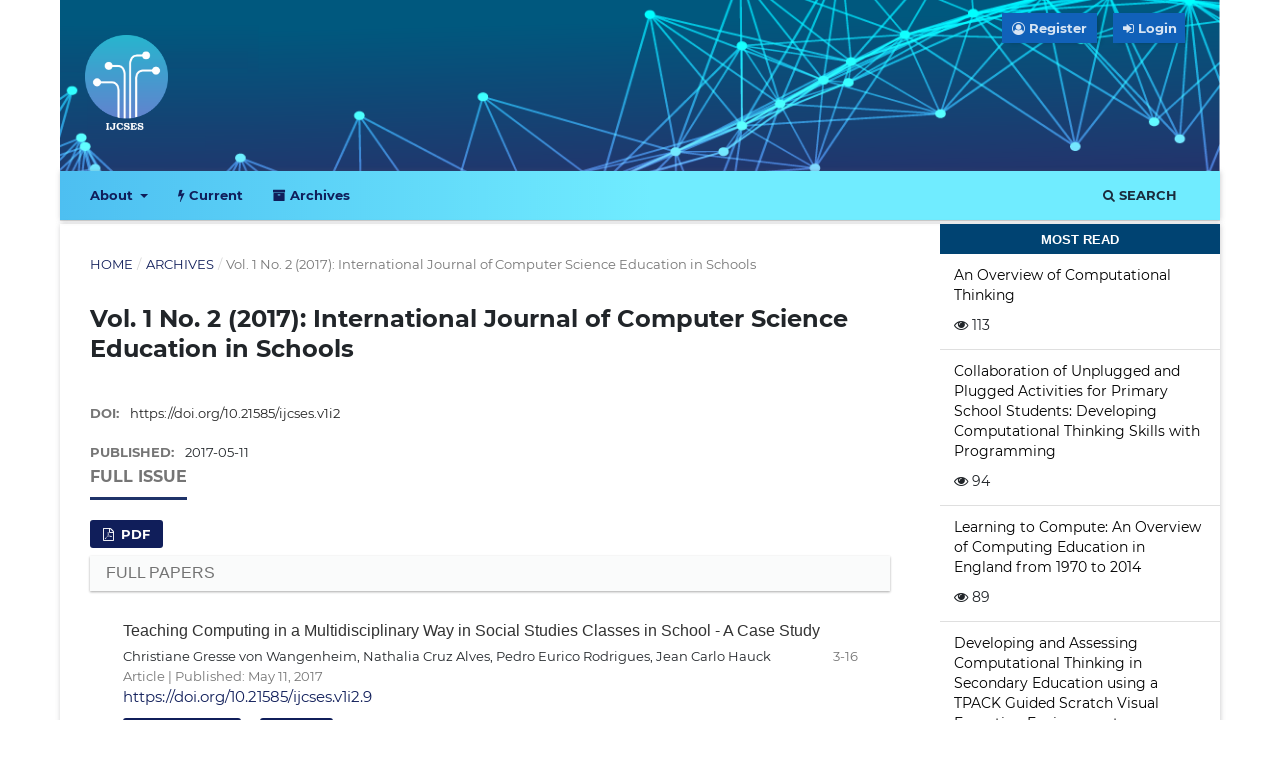

--- FILE ---
content_type: text/html; charset=utf-8
request_url: https://ijcses.org/index.php/ijcses/issue/view/5
body_size: 6196
content:
<!DOCTYPE html>
<html lang="en-US" xml:lang="en-US">
<head>
	<meta charset="utf-8">
	<meta name="viewport" content="width=device-width, initial-scale=1.0">
	<title>
		Vol. 1 No. 2 (2017): International Journal of Computer Science Education in Schools
							| International Journal of Computer Science Education in Schools
			</title>

	
<meta name="generator" content="Open Journal Systems 3.3.0.8">
<meta name="keywords" content="Computer, Science, Education, Schools, computer science education, technology-enhanced learning,  e-learning, programming, Jushadi Arman Saz, game-based learning and learning through game design">
<link rel="stylesheet" href="https://maxcdn.bootstrapcdn.com/bootstrap/4.5.2/css/bootstrap.min.css">
<link rel="alternate" type="application/atom+xml" href="https://ijcses.org/index.php/ijcses/gateway/plugin/WebFeedGatewayPlugin/atom">
<link rel="alternate" type="application/rdf+xml" href="https://ijcses.org/index.php/ijcses/gateway/plugin/WebFeedGatewayPlugin/rss">
<link rel="alternate" type="application/rss+xml" href="https://ijcses.org/index.php/ijcses/gateway/plugin/WebFeedGatewayPlugin/rss2">
	<link rel="stylesheet" href="https://ijcses.org/index.php/ijcses/$$$call$$$/page/page/css?name=stylesheet" type="text/css" /><link rel="stylesheet" href="https://ijcses.org/lib/pkp/styles/fontawesome/fontawesome.css?v=3.3.0.8" type="text/css" /><link rel="stylesheet" href="https://maxcdn.bootstrapcdn.com/bootstrap/4.4.1/css/bootstrap.min.css?v=3.3.0.8" type="text/css" /><link rel="stylesheet" href="https://ijcses.org/plugins/themes/basic/styles/stylesheet.min.css?v=3.3.0.8" type="text/css" /><link rel="stylesheet" href="https://ijcses.org/plugins/generic/citations/css/citations.css?v=3.3.0.8" type="text/css" /><link rel="stylesheet" href="https://ijcses.org/public/journals/1/styleSheet.css?d=2022-02-04+18%3A43%3A27" type="text/css" />
</head>
<body class="pkp_page_issue pkp_op_view has_site_logo" dir="ltr">

	<div class="pkp_structure_page">

				<header class="pkp_structure_head" id="headerNavigationContainer" role="banner">
						 <nav class="cmp_skip_to_content" aria-label="Jump to content links">
	<a href="#pkp_content_main">Skip to main content</a>
	<a href="#siteNav">Skip to main navigation menu</a>
		<a href="#pkp_content_footer">Skip to site footer</a>
</nav>

			<div class="pkp_head_wrapper">

				<div class="pkp_site_name_wrapper">
					<button class="pkp_site_nav_toggle">
						<span>Open Menu</span>
					</button>
										<div class="pkp_site_name">
																<a href="						https://ijcses.org/index.php/ijcses/index
					" class="is_img">
							<img src="https://ijcses.org/public/journals/1/pageHeaderLogoImage_en_US.png" width="2084" height="2500" alt="ijcses logo" />
						</a>
										</div>
				</div>

				
				<nav class="pkp_site_nav_menu" aria-label="Site Navigation">
					<a id="siteNav"></a>
					<div class="pkp_navigation_primary_row">
						<div class="pkp_navigation_primary_wrapper">
																				<ul id="navigationPrimary" class="pkp_navigation_primary pkp_nav_list">
								<li class="">
				<a href="https://ijcses.org/index.php/ijcses/about">
					About
				</a>
									<ul>
																					<li class="">
									<a href="https://ijcses.org/index.php/ijcses/about">
										<i class="fa fa-book"> </i> About the Journal
									</a>
								</li>
																												<li class="">
									<a href="https://ijcses.org/index.php/ijcses/about/submissions">
										<i class="fa fa-send"> </i> Submissions
									</a>
								</li>
																												<li class="">
									<a href="https://ijcses.org/index.php/ijcses/about/editorialTeam">
										<i class="fa fa-users"> </i> Editorial Team
									</a>
								</li>
																												<li class="">
									<a href="https://ijcses.org/index.php/ijcses/about/contact">
										<i class="fa fa-envelope-open"> </i> Contact
									</a>
								</li>
																		</ul>
							</li>
								<li class="">
				<a href="https://ijcses.org/index.php/ijcses/issue/current">
					<i class="fa fa-bolt"> </i> Current
				</a>
							</li>
								<li class="">
				<a href="https://ijcses.org/index.php/ijcses/issue/archive">
					<i class="fa fa-archive"> </i> Archives
				</a>
							</li>
										</ul>

				

																						<div class="pkp_navigation_search_wrapper">
									<a href="https://ijcses.org/index.php/ijcses/search" class="pkp_search pkp_search_desktop">
										<span class="fa fa-search" aria-hidden="true"></span>
										Search
									</a>
								</div>
													</div>
					</div>
					<div class="pkp_navigation_user_wrapper" id="navigationUserWrapper">
							<ul id="navigationUser" class="pkp_navigation_user pkp_nav_list">
								<li class="profile">
				<a href="https://ijcses.org/index.php/ijcses/user/register">
					<i class="fa fa-user-circle-o"> </i> Register
				</a>
							</li>
								<li class="profile">
				<a href="https://ijcses.org/index.php/ijcses/login">
					<i class="fa fa-sign-in"> </i> Login&nbsp;&nbsp;
				</a>
							</li>
										</ul>

					</div>
				</nav>
			</div><!-- .pkp_head_wrapper -->
		</header><!-- .pkp_structure_head -->

						<div class="pkp_structure_content has_sidebar">
			<div class="pkp_structure_main" role="main">
				<a id="pkp_content_main"></a>

<div class="page page_issue">

				<nav class="cmp_breadcrumbs" role="navigation" aria-label="You are here:">
	<ol>
		<li>
			<a href="https://ijcses.org/index.php/ijcses/index">
				Home
			</a>
			<span class="separator">/</span>
		</li>
		<li>
			<a href="https://ijcses.org/index.php/ijcses/issue/archive">
				Archives
			</a>
			<span class="separator">/</span>
		</li>
		<li class="current" aria-current="page">
			<span aria-current="page">
									Vol. 1 No. 2 (2017): International Journal of Computer Science Education in Schools
							</span>
		</li>
	</ol>
</nav>
		<h1>
			Vol. 1 No. 2 (2017): International Journal of Computer Science Education in Schools
		</h1>
			<div class="obj_issue_toc">

		
		<div class="heading">

						
				
																		<div class="pub_id doi">
					<span class="type">
						DOI:
					</span>
					<span class="id">
													<a href="https://doi.org/10.21585/ijcses.v1i2">
								https://doi.org/10.21585/ijcses.v1i2
							</a>
											</span>
				</div>
					
							<div class="published">
				<span class="label">
					Published:
				</span>
				<span class="value">
					2017-05-11
				</span>
			</div>
			</div>

				<div class="galleys">
			<h2 id="issueTocGalleyLabel">
				Full Issue
			</h2>
			<ul class="galleys_links">
									<li>
						
	
			

<a class="obj_galley_link pdf" href="https://ijcses.org/index.php/ijcses/issue/view/5/4" aria-labelledby=issueTocGalleyLabel>

		
	PDF

	</a>
					</li>
							</ul>
		</div>
	
		<div class="sections">
			<div class="section">
									<h2>
					Full Papers
				</h2>
						<ul class="cmp_article_list articles">
									<li>
									  
								  
	 

	
<div class="obj_article_summary">
	
	<div class="title">
		<a id="article-9" href="https://ijcses.org/index.php/ijcses/article/view/9">
			Teaching Computing in a Multidisciplinary Way in Social Studies Classes in School - A Case Study
					</a>
	</div>

		<div class="meta">
				<div class="authors">
			Christiane Gresse von Wangenheim, Nathalia Cruz Alves, Pedro Eurico Rodrigues, Jean Carlo Hauck
		</div>
		
							<div class="pages">
				3-16
			</div>
		
					<div class="published">Article | Published: May 11, 2017 
			</div>
			
		
	</div>
	

        <div class="item doi">
           
                                                                                                                      <span class="label"> <a href="https://doi.org/10.21585/ijcses.v1i2.9"
                  target="_blank">
                      https://doi.org/10.21585/ijcses.v1i2.9 
                      </a>
                      
                      </span>
                    
                    
                                        </div>


			<ul class="galleys_links">
		    <li>
		<a class="obj_galley_link file" id="article-9" href="https://ijcses.org/index.php/ijcses/article/view/9">
Abstract
		</a> </li>
																									<li>
																										
	
							

<a class="obj_galley_link pdf" href="https://ijcses.org/index.php/ijcses/article/view/9/16" aria-labelledby=article-9>

		
	PDF

	</a>
				</li>
				<li>
<div class="tocreadcount">

			<span></span> <span>Abstract 
			views:</span> <span><strong>1780</strong></span> 
           <span> | <i class="fa fa-file-pdf-o" aria-hidden="true"></i> PDF views:</span> <span><strong>0</strong></span> 
                
		</div>
		</li>			
		</ul>
	
	

</div>
					</li>
									<li>
									  
								  
	 

	
<div class="obj_article_summary">
	
	<div class="title">
		<a id="article-5" href="https://ijcses.org/index.php/ijcses/article/view/5">
			Learning to program with Game Maker
					</a>
	</div>

		<div class="meta">
				<div class="authors">
			Claire Johnson
		</div>
		
							<div class="pages">
				17-37
			</div>
		
					<div class="published">Article | Published: May 11, 2017 
			</div>
			
		
	</div>
	

        <div class="item doi">
           
                                                                                                                      <span class="label"> <a href="https://doi.org/10.21585/ijcses.v1i2.5"
                  target="_blank">
                      https://doi.org/10.21585/ijcses.v1i2.5 
                      </a>
                      
                      </span>
                    
                    
                                        </div>


			<ul class="galleys_links">
		    <li>
		<a class="obj_galley_link file" id="article-5" href="https://ijcses.org/index.php/ijcses/article/view/5">
Abstract
		</a> </li>
																									<li>
																										
	
							

<a class="obj_galley_link pdf" href="https://ijcses.org/index.php/ijcses/article/view/5/17" aria-labelledby=article-5>

		
	PDF

	</a>
				</li>
				<li>
<div class="tocreadcount">

			<span></span> <span>Abstract 
			views:</span> <span><strong>1350</strong></span> 
           <span> | <i class="fa fa-file-pdf-o" aria-hidden="true"></i> PDF views:</span> <span><strong>1422</strong></span> 
                
		</div>
		</li>			
		</ul>
	
	

</div>
					</li>
							</ul>
				</div>
		</div><!-- .sections -->
</div>
	</div>

	</div><!-- pkp_structure_main -->

									<div class="pkp_structure_sidebar left" role="complementary" aria-label="Sidebar">
				 
<div class="pkp_block block_developed_by">
	<div class="content">
		<span class="title">Most Read</span>
			<ul class="most_read">
							<li class="most_read_article">
					<div class="most_read_article_title"><a href="https://ijcses.org/index.php/ijcses/article/view/53">An Overview of Computational Thinking</a></div>
					<div class="most_read_article_journal"><span class="fa fa-eye"></span> 113</div>
				</li>
							<li class="most_read_article">
					<div class="most_read_article_title"><a href="https://ijcses.org/index.php/ijcses/article/view/173">Collaboration of Unplugged and Plugged Activities for Primary School Students: Developing Computational Thinking Skills with Programming</a></div>
					<div class="most_read_article_journal"><span class="fa fa-eye"></span> 94</div>
				</li>
							<li class="most_read_article">
					<div class="most_read_article_title"><a href="https://ijcses.org/index.php/ijcses/article/view/231">Learning to Compute: An Overview of Computing Education in England from 1970 to 2014</a></div>
					<div class="most_read_article_journal"><span class="fa fa-eye"></span> 89</div>
				</li>
							<li class="most_read_article">
					<div class="most_read_article_title"><a href="https://ijcses.org/index.php/ijcses/article/view/98">Developing and Assessing Computational Thinking in Secondary Education using a TPACK Guided Scratch Visual Execution Environment</a></div>
					<div class="most_read_article_journal"><span class="fa fa-eye"></span> 63</div>
				</li>
							<li class="most_read_article">
					<div class="most_read_article_title"><a href="https://ijcses.org/index.php/ijcses/article/view/76">The relationship between Executive Functions and Computational Thinking</a></div>
					<div class="most_read_article_journal"><span class="fa fa-eye"></span> 57</div>
				</li>
						</ul>
	</div>
</div>
<div class="pkp_block block_Keywordcloud">
	<span class="title">Keywords</span>
	<div class="content" id='wordcloud'></div>

	<script>
	function randomColor() {
		var cores = ['#1f77b4', '#ff7f0e', '#2ca02c', '#d62728', '#9467bd', '#8c564b', '#e377c2', '#7f7f7f', '#bcbd22', '#17becf'];
		return cores[Math.floor(Math.random()*cores.length)];
	}

	document.addEventListener("DOMContentLoaded", function() {
		var keywords = [{"text":"computational thinking","size":17},{"text":"Computational Thinking","size":11},{"text":"computer science education","size":10},{"text":"Scratch","size":7},{"text":"Programming","size":6},{"text":"STEM","size":6},{"text":"Computer Science","size":5},{"text":"teacher training","size":4},{"text":"programming","size":4},{"text":"coding","size":3},{"text":"robotics","size":3},{"text":"Computer Science Education","size":3},{"text":"block-based programming","size":3},{"text":"computer science","size":3},{"text":"Computational thinking","size":3},{"text":"Programming Education","size":2},{"text":"novice programmer","size":2},{"text":"middle school students","size":2},{"text":"professional development","size":2},{"text":"teacher education","size":2},{"text":"Coding","size":2},{"text":"elementary education","size":2},{"text":"k-12","size":2},{"text":"K-12","size":2},{"text":"assessment","size":2},{"text":"secondary education","size":2},{"text":"computing","size":2},{"text":"ICT experience","size":1},{"text":"teacher needs","size":1},{"text":"executive functions","size":1},{"text":"GCSE","size":1},{"text":"Computer Sceince","size":1},{"text":"Primary education.","size":1},{"text":"STEAM","size":1},{"text":"21st Century skills","size":1},{"text":"automation","size":1},{"text":"Technology","size":1},{"text":"Cell","size":1},{"text":"teaching CS","size":1},{"text":"Computer Programming","size":1},{"text":"pedagogical needs","size":1},{"text":"Organelle","size":1},{"text":"Student Satisfaction","size":1},{"text":"Unplugged Activities","size":1},{"text":"Makes Makey","size":1},{"text":"Plugged Activities","size":1},{"text":"Education Technology","size":1},{"text":"ICT","size":1},{"text":"PSS Model","size":1},{"text":"Cross curricular","size":1}];
		var totalWeight = 0;
		var width = 300;
		var height = 200;
		var transitionDuration = 200;	
		var length_keywords = keywords.length;
		var layout = d3.layout.cloud();

		layout.size([width, height])
			.words(keywords)
			.fontSize(function(d)
			{
				return fontSize(+d.size);
			})
			.on('end', draw);
		
		var svg = d3.select("#wordcloud").append("svg")
			.attr("viewBox", "0 0 " + width + " " + height)	
			.attr("width", '100%');		
		
		function update() {
			var words = layout.words();
			fontSize = d3.scaleLinear().range([16, 34]);
			if (words.length) {
				fontSize.domain([+words[words.length - 1].size || 1, +words[0].size]);
			}
		}
		
		keywords.forEach(function(item,index){totalWeight += item.size;});

		update();

		function draw(words, bounds) {
			var w = layout.size()[0],
                h = layout.size()[1];

			scaling = bounds
                ? Math.min(
                      w / Math.abs(bounds[1].x - w / 2),
                      w / Math.abs(bounds[0].x - w / 2),
                      h / Math.abs(bounds[1].y - h / 2),
                      h / Math.abs(bounds[0].y - h / 2),
                  ) / 2
                : 1;

			svg
			.append("g")
			.attr(
                "transform",
                "translate(" + [w >> 1, h >> 1] + ")scale(" + scaling + ")",
            )
			.selectAll("text")
				.data(words)
			.enter().append("text")
				.style("font-size", function(d) { return d.size + "px"; })
				.style("font-family", 'serif')
				.style("fill", randomColor)
				.style('cursor', 'pointer')
				.style('opacity', 0.7)
				.attr('class', 'keyword')
				.attr("text-anchor", "middle")
				.attr("transform", function(d) {
					return "translate(" + [d.x, d.y] + ")rotate(" + d.rotate + ")";
				}) 
				.text(function(d) { return d.text; })
				.on("click", function(d, i){
					window.location = "https://ijcses.org/index.php/ijcses/search?query=QUERY_SLUG".replace(/QUERY_SLUG/, encodeURIComponent(''+d.text+''));
				})
				.on("mouseover", function(d, i) {
					d3.select(this).transition()
						.duration(transitionDuration)
						.style('font-size',function(d) { return (d.size + 3) + "px"; })
						.style('opacity', 1);
				})
				.on("mouseout", function(d, i) {
					d3.select(this).transition()
						.duration(transitionDuration)
						.style('font-size',function(d) { return d.size + "px"; })
						.style('opacity', 0.7);
				})
				.on('resize', function() { update() });
		}

		layout.start();

	});

	</script>
</div><div class="pkp_block block_twitter">
    <span class="title">Tweets by @IJCSES</span>
    <div class="content" style="max-height: 600px; overflow-y: auto;">
        <a class="twitter-timeline" data-height="600" data-link-color="#1a5e9b"
           href="https://twitter.com/ijcses"
           data-dnt="true"
           data-chrome="nofooter noborders noheader"
           data-tweet-limit="3"></a>
        <script async src="https://platform.twitter.com/widgets.js" charset="utf-8"></script>
    </div>
</div><div class="pkp_block block_web_feed">
	<h2 class="title">Current Issue</h2>
	<div class="content">
		<ul>
			<li>
				<a href="https://ijcses.org/index.php/ijcses/gateway/plugin/WebFeedGatewayPlugin/atom">
					<img src="https://ijcses.org/lib/pkp/templates/images/atom.svg" alt="Atom logo">
				</a>
			</li>
			<li>
				<a href="https://ijcses.org/index.php/ijcses/gateway/plugin/WebFeedGatewayPlugin/rss2">
					<img src="https://ijcses.org/lib/pkp/templates/images/rss20_logo.svg" alt="RSS2 logo">
				</a>
			</li>
			<li>
				<a href="https://ijcses.org/index.php/ijcses/gateway/plugin/WebFeedGatewayPlugin/rss">
					<img src="https://ijcses.org/lib/pkp/templates/images/rss10_logo.svg" alt="RSS1 logo">
				</a>
			</li>
		</ul>
	</div>
</div>

			</div><!-- pkp_sidebar.left -->
			</div><!-- pkp_structure_content -->

<div class="pkp_structure_footer_wrapper" role="contentinfo">
	<a id="pkp_content_footer"></a>

	<div class="pkp_structure_footer">

					<div class="pkp_footer_content">
				<div align="center">
<p><a href="https://ijcses.org/index.php/ijcses" target="_blank" rel="noopener">Home</a> | <a href="https://ijcses.org/index.php/ijcses/about/editorialTeam" target="_blank" rel="noopener">Editorial Board</a> | <a href="https://ijcses.org/index.php/ijcses/issue/current" target="_blank" rel="noopener">Current Issue</a> | <a href="https://ijcses.org/index.php/ijcses/issue/archive" target="_blank" rel="noopener">Archive</a> | <a href="https://ijcses.org/index.php/ijcses/about/submissions" target="_blank" rel="noopener">Make A Submission</a> | <a href="https://ijcses.org/index.php/ijcses/about/contact" target="_blank" rel="noopener">Contact</a></p>
<p><strong>Copyright © ijcses 2020 |</strong> <a title="ISSN 2513-8359" href="https://portal.issn.org/resource/ISSN/2513-8359" target="_blank" rel="noopener"><strong>ISSN 2513-8359</strong></a></p>
</div>
			</div>
		
		<div class="pkp_brand_footer" role="complementary">
			<a href="https://ijcses.org/index.php/ijcses/about/aboutThisPublishingSystem">
				<img alt="More information about the publishing system, Platform and Workflow by OJS/PKP." src="https://ijcses.org/templates/images/ojs_brand.png">
			</a>
		</div>
	</div>
</div><!-- pkp_structure_footer_wrapper -->

</div><!-- pkp_structure_page -->

<script src="https://ijcses.org/lib/pkp/lib/vendor/components/jquery/jquery.min.js?v=3.3.0.8" type="text/javascript"></script><script src="https://ijcses.org/lib/pkp/lib/vendor/components/jqueryui/jquery-ui.min.js?v=3.3.0.8" type="text/javascript"></script><script src="https://ijcses.org/plugins/themes/default/js/lib/popper/popper.js?v=3.3.0.8" type="text/javascript"></script><script src="https://ijcses.org/plugins/themes/default/js/lib/bootstrap/util.js?v=3.3.0.8" type="text/javascript"></script><script src="https://ijcses.org/plugins/themes/default/js/lib/bootstrap/dropdown.js?v=3.3.0.8" type="text/javascript"></script><script src="https://ijcses.org/plugins/themes/default/js/main.js?v=3.3.0.8" type="text/javascript"></script><script src="https://ajax.googleapis.com/ajax/libs/jquery/3.4.1/jquery.min.js?v=3.3.0.8" type="text/javascript"></script><script src="https://d3js.org/d3.v4.js?v=3.3.0.8" type="text/javascript"></script><script src="https://cdn.jsdelivr.net/gh/holtzy/D3-graph-gallery@master/LIB/d3.layout.cloud.js?v=3.3.0.8" type="text/javascript"></script>

<script src="https://ajax.googleapis.com/ajax/libs/jquery/3.5.1/jquery.min.js"></script>
<script src="https://cdnjs.cloudflare.com/ajax/libs/popper.js/1.16.0/umd/popper.min.js"></script>
<script src="https://maxcdn.bootstrapcdn.com/bootstrap/4.5.2/js/bootstrap.min.js"></script>
</body>
</html>


--- FILE ---
content_type: text/css
request_url: https://ijcses.org/public/journals/1/styleSheet.css?d=2022-02-04+18%3A43%3A27
body_size: 2514
content:
/*
Jushadi Arman Saz WA/Telegram +6285255454489
email difamirlim@gmail.com
*/
body {
		font-family: "Montserrat", -apple-system, BlinkMacSystemFont, "Segoe UI", "Roboto", "Oxygen-Sans", "Ubuntu", "Cantarell", "Helvetica Neue", sans-serif;
}

html, body {
    background: transparent;
}
.pkp_block {
    padding: 15px;
}
.entry_details {
    position: -webkit-sticky;
    position: sticky;
    top: 0;
}
.pkp_navigation_user_wrapper {

}
.pkp_navigation_user > li > a, .pkp_navigation_user > li.in_focus > a, .pkp_navigation_user > li > a:hover, .pkp_navigation_user > li > a:focus {
    color: rgba(255, 255, 255, 0.84);
}
.has_site_logo .pkp_head_wrapper {
    position: relative;
    width: 100%;
    margin: 0 auto;
    padding-left: 0px;
    padding-right: 0px;
}

.kolom {
  float: left;
  width: 50%;
  padding: 5px;
}

/* Clearfix (clear floats) */
.baris::after {
  content: "";
  clear: both;
  display: table;
}

.main_entry {
    text-align: justify !important;
}
.journal-description {
    text-align: justify;
}
.description {
    text-align: justify;
}
/*.obj_issue_summary {
    padding: 14px;
    background: #7eefe4;
    display: block;
    width: 240px;
    border-radius: 10px;
    text-align: center;
    float: left;
    margin: 10px 20px 10px 0;
}
*/
div#focusAndScope {
    text-align: justify;
}
div#peerReviewProcess {
    text-align: justify;
}
div#openAccessPolicy {
    text-align: justify;
}
.entry-content {
    text-align: justify;
}
.item.copyright ol {
    margin-left: -34px;
}
.copyright_notice ol {
    margin-left: -32px;
}
.copyright_notice {
    text-align: justify;
}
div#privacyStatement {
    text-align: justify;
}
.galleys .galleys_links {
    list-style: none;
    margin: 0;
    padding: 0;
}
.obj_article_details .item {
    padding: 30px;
    overflow-wrap: anywhere;
}
.obj_issue_toc ul.articles>li:hover {
    background: aliceblue;
}
.obj_issue_toc ul.articles>li {
    padding: 10px 10px;
    border-bottom: 1px solid #929292;
}
.obj_issue_toc .published {
    margin: 0px;
}

.pkp_structure_head { background: left/cover no-repeat url(https://ijcses.org/public/journals/1/header.png);
}

/*List Arikel Background*/
/*
.obj_issue_toc .articles > li {
    margin-bottom: 20px;
    border-bottom: solid #24bbcd;
 
    padding: 1rem;
    border-radius: 0rem 1rem 0rem 1rem;

    box-shadow: 0.1rem 0.1rem 0.2rem #3fceda;
}
*/
#navigationPrimary ul {
    background: #538ece;
}
#navigationPrimary a {
    font-family: "Montserrat", -apple-system, BlinkMacSystemFont, "Segoe UI", "Roboto", "Oxygen-Sans", "Ubuntu", "Cantarell", "Helvetica Neue", sans-serif;
    font-size: 13px;
    color: #ffffff;
    font-weight: 700;
    text-transform: none;
}
.pkp_head_wrapper .pkp_search .search_controls .search_prompt {
    padding-bottom: 10px;
    border-bottom: none;
    font-family: "Montserrat", -apple-system, BlinkMacSystemFont, "Segoe UI", "Roboto", "Oxygen-Sans", "Ubuntu", "Cantarell", "Helvetica Neue", sans-serif;
    font-size: 13px;
    color: #ffffff;
    font-weight: 700;
    text-transform: none;
}
.pkp_head_wrapper .pkp_search .search_controls a {
    text-decoration: none;
}

.pkp_head_wrapper .pkp_search .search_controls .search_prompt:before {
    color: #ffffff;
}

.pkp_site_name {padding-top: 0 !important; padding-bottom: 0 !important}
.pkp_site_name > a {padding-top: 30px; padding-bottom: 0;}

.pkp_site_name .is_img img {
    display: block;
    max-height: 100px !important;
    height: auto;
	padding-left: 25px;
}
.pkp_site_name_wrapper {padding-left: 0; padding-right: 0;}

.pkp_structure_page {margin-top:  0px !important; margin-bottom:20 !important; padding-bottom: 20 !important;}

.pkp_structure_head {
    background-color: #00c2cb;
    border-bottom: 1px solid #ddd;
}


.pkp_structure_footer_wrapper {
    background: #00c2cb;
    border-top: 1px solid #ddd;
}

.pkp_footer_content a {
    color: #fff;
    text-decoration: none;
}
.pkp_footer_content {
	font-family: "Montserrat", -apple-system, BlinkMacSystemFont, "Segoe UI", "Roboto", "Oxygen-Sans", "Ubuntu", "Cantarell", "Helvetica Neue", sans-serif;
    padding: 10px;
    color: #fff;
}
.pkp_brand_footer {
	display: none;
}


.pkp_navigation_primary_row {
    background: -webkit-linear-gradient(left, #ffffff 0%,#4dbff1 0%,#70ecff 51%,#70ecff 100%);
}

#navigationPrimary > li > a:hover, #navigationPrimary > li > a:focus {
    border-color: #f6f6f6;
}

.pkp_navigation_primary>li>a:focus {
    background: #004372;
    color: #1f3369;
    outline: 0;
}
#navigationPrimary>li>a:hover {
    color: #ffffff;
}
/* menu */
@import url(http://fonts.googleapis.com/css?family=Roboto+Condensed:400,300);
		#cssmenu {
		  position: relative;
		  margin: 0;
		  font-family: 'Roboto Condensed';
		  line-height: 1;
		  width: 100%;
		}
		.align-right {
		  float: right;
		}
		#cssmenu ul {
		  margin: 0;
		  padding: 0;
		  list-style: none;
		  display: block;
		}
		#cssmenu ul li {
		  position: relative;
		  margin: 0;
		  padding: 0;
		}
		#cssmenu ul li a {
		  text-decoration: none;
		  cursor: pointer;
		}
		#cssmenu > ul > li > a {
		  color: #dddddd;
		  display: block;
		  padding: 20px;
		  border-top: 1px solid #000000;
		  border-left: 1px solid #000000;
		  border-right: 1px solid #000000;
		  background: #0c7986;
		  box-shadow: inset 0 1px 0 rgba(255, 255, 255, 0.1);
		  letter-spacing: 1px;
		  font-size: 16px;
		  font-weight: 300;
		  -webkit-transition: all 0.25s ease-in;
		  -moz-transition: all 0.25s ease-in;
		  -ms-transition: all 0.25s ease-in;
		  -o-transition: all 0.25s ease-in;
		  transition: all 0.25s ease-in;
		  position: relative;
		}
		#cssmenu > ul > li:first-child > a {
		  border-top-left-radius: 3px;
		  border-top-right-radius: 3px;
		}
		#cssmenu > ul > li:last-child > a {
		  border-bottom-left-radius: 3px;
		  border-bottom-right-radius: 3px;
		  border-bottom: 1px solid #000000;
		}
		#cssmenu > ul > li:hover > a,
		#cssmenu > ul > li.open > a,
		#cssmenu > ul > li.active > a {
		  background: #0c7986;
		  color: #ffffff;
		}
/*			
		#cssmenu ul > li.has-sub > a::after {
		  content: "";
		  position: absolute;
		  display: block;
		  width: 0;
		  height: 0;
		  border-top: 13px solid #0c7986;
		  border-botom: 13px solid transparent;
		  border-left: 125px solid transparent;
		  border-right: 125px solid transparent;
		  left: 0;
		  bottom: -13px;
		  bottom: 0px;
		  z-index: 1;
		  opacity: 0;
		  -webkit-transition: all .2s ease;
		  -moz-transition: all .2s ease;
		  -ms-transition: all .2s ease;
		  -o-transition: all .2s ease;
		  transition: all .2s ease;
		}
	
		#cssmenu ul > li.has-sub > a::before {
		  content: "";
		  position: absolute;
		  display: block;
		  width: 0;
		  height: 0;
		  border-top: 13px solid #0c7986;
		  border-botom: 13px solid transparent;
		  border-left: 125px solid transparent;
		  border-right: 125px solid transparent;
		  left: 0;
		  bottom: -12px;
		  bottom: -1px;
		  z-index: 3;
		  opacity: 0;
		  -webkit-transition: all .2s ease;
		  -moz-transition: all .2s ease;
		  -ms-transition: all .2s ease;
		  -o-transition: all .2s ease;
		  transition: all .2s ease;
		}
*/		
		#cssmenu ul > li.has-sub::after {
		  content: "";
		  display: block;
		  position: absolute;
		  width: 0;
		  height: 0;
		  border: 7px solid transparent;
		  border-top-color: #dddddd;
		  z-index: 2;
		  right: 20px;
		  top: 24.5px;
		  pointer-events: none;
		}
		#cssmenu ul > li:hover::after,
		#cssmenu ul > li.active::after,
		#cssmenu ul > li.open::after {
		  border-top-color: #ffffff;
		}
		#cssmenu ul > li.has-sub.open > a::after {
		  opacity: 1;
		  bottom: -13px;
		}
		#cssmenu ul > li.has-sub.open > a::before {
		  opacity: 1;
		  bottom: -12px;
		}
		#cssmenu ul ul {
		  display: none;
		}
		#cssmenu ul ul li {
		  border-left: 1px solid #ccc;
		  border-right: 1px solid #ccc;
		}
		#cssmenu ul ul li a {
		  background: #f1f1f1;
		  display: block;
		  position: relative;
		  font-size: 15px;
		  padding: 14px 20px;
		  border-bottom: 1px solid #dddddd;
		  color: #777777;
		  font-weight: 300;
		  -webkit-transition: all 0.25s ease-in;
		  -moz-transition: all 0.25s ease-in;
		  -ms-transition: all 0.25s ease-in;
		  -o-transition: all 0.25s ease-in;
		  transition: all 0.25s ease-in;
		}
		#cssmenu ul ul li:first-child > a {
		  padding-top: 18px;
		}
		#cssmenu ul ul ul li {
		  border: 0;
		}
		#cssmenu ul ul li:hover > a,
		#cssmenu ul ul li.open > a,
		#cssmenu ul ul li.active > a {
		  background: #e4e4e4;
		  color: #666666;
		}
		#cssmenu ul ul > li.has-sub > a::after {
		  border-top: 13px solid #dddddd;
		}
		#cssmenu ul ul > li.has-sub > a::before {
		  border-top: 13px solid #e4e4e4;
		}
		#cssmenu ul ul ul li a {
		  padding-left: 30px;
		}
		#cssmenu ul ul > li.has-sub::after {
		  top: 18.5px;
		  border-width: 6px;
		  border-top-color: #777777;
		}
		#cssmenu ul ul > li:hover::after,
		#cssmenu ul ul > li.active::after,
		#cssmenu ul ul > li.open::after {
		  border-top-color: #666666;
		}
	
div#articlesBySameAuthorList li {
    margin-bottom: 15px;
}
div#articlesBySameAuthorList {
    text-align: justify;
}

/**************************SIDER BAR**********************************************/

.pkp_structure_sidebar:before {
	border-left:0px solid #ddd;
}

.pkp_block {
	padding:0px 0px 40px 20px;
	font-size:14px;
	line-height:20px
}

.pkp_block .title {
	width:100%;
	background-color:#004372;
	height:30px;
	font-size:13px;
	color:#fff;
	padding-top:0.4em;
	margin-bottom:0px;
	border:0px;
	text-align:center;
	
	font-family:'Source Sans Pro', sans-serif;
}

.pkp_block .content {
	background-color:#fff;
}

.pkp_block .content ul li {
	padding:0px 0;
}

.pkp_block li {
   border-radius:0;
   position:relative;
   background-color:#fff;
   display:block;
}

.pkp_block ul>li {
	border-bottom:1px solid rgba(0,0,0,.125);
}

.pkp_block ul>li a {
	color:#000;
	padding:.75rem 1rem;
   display:flex;
}

.pkp_block ul>li a:hover {
   text-decoration:none;
   background-color:#f9f9f9;
   color:dimgrey;
}


/**** CUSTOM BLOCK SIDEBAR ****/
.pkp_block.block_custom .title {
	width:100%;
	background-color:#004372;
	height:30px;
	font-size:13px;
	color:#fff;
	padding-top:0.4em;
	border:0px;
	text-align:center;
	
	font-family:'Source Sans Pro', sans-serif;
}

.pkp_block.block_custom .content {
	background-color:#fff;
}

.pkp_block.block_custom a {
	color:#000;
	padding:.75rem 1rem;
   display:flex;
}

.pkp_block.block_custom a:hover {
	text-decoration:none;
	background-color:#f9f9f9;
	color:dimgrey;
}

.pkp_block.block_custom ul>li {
	border-bottom:1px solid rgba(0,0,0,.125);
}

.pkp_block.block_custom li {
	border-radius:0;
	position:relative;
	background-color:#fff;
	display:block;
}

.most_read_article_journal {
	padding:0em 1em 1em;
}

.pkp_block .content {
    background-color: transparent;
}

.obj_article_summary>.title {
    text-transform: none;
}

.ca-main {
    font-size: 13px;
    -webkit-transition: all 300ms linear;
    -moz-transition: all 300ms linear;
    -o-transition: all 300ms linear;
    -ms-transition: all 300ms linear;
    transition: all 300ms linear;
}

.ca-sub {

    color: yellow;
}

.ca-main {

    color: white;
}

.ca-menu li:hover .ca-icon {
    font-size: 40px;
    color: #ffffff;
    opacity: 0.8;
    text-shadow: 0px 0px 13px #fff;
}
.pkp_block ul>li a:hover {
    text-decoration: none;
    background-color: transparent;
}

.ca-menu li:hover .ca-main {
    opacity: 1;
    color: yellow;
    -webkit-animation: moveFromTop 300ms ease-in-out;
    -moz-animation: moveFromTop 300ms ease-in-out;
    -ms-animation: moveFromTop 300ms ease-in-out;
}
.ca-menu li:hover .ca-sub {
    opacity: 1;
    -webkit-animation: moveFromBottom 300ms ease-in-out;
    -moz-animation: moveFromBottom 300ms ease-in-out;
    -ms-animation: moveFromBottom 300ms ease-in-out;
    color: white;
}

.pkp_structure_head {
    position: relative;
    width: 100%;
    display: flex;
    align-items: center;
    justify-content: center;
    background-color: #3575d3;
    margin-bottom: 0.25em;
}

.pkp_nav_list li.profile {
    padding: 0px;
    border: 1px solid #e6dfdf;
    border-right: 1px solid #dadada;
    border-bottom: 1px solid #dadada;
    border-radius: 0px;
    font-size: 16px;
    box-shadow: 3px 2px 5px -2px rgb(0 0 0 / 20%);
    margin-left: 8px;
    margin-right: 5px;
}
.pkp_nav_list li.profile {
    padding: 0px;
    border: 0px solid #e6dfdf;
    border-right: 0px solid #dadada;
    border-bottom: 0px solid #dadada;
    border-radius: 0px;
    font-size: 16px;
    box-shadow: 5px 2px 5px -2px rgb(0 0 0 / 20%);
    margin-left: 8px;
    margin-right: 5px;
    background-color: #1161b9;
}


.pkp_navigation_user > li > a, .pkp_navigation_user > li.in_focus > a, .pkp_navigation_user > li > a:hover, .pkp_navigation_user > li > a:focus {
    color: none !important;
}

.dropdown-menu {
    position: absolute;
    top: 100%;
    left: 0;
    z-index: 1000;
    display: none;
    float: left;
    min-width: 10rem;
    /* padding: 0.5rem 0; */
    /* margin: 0.125rem 0 0; */
    font-size: 1rem;
    color: #212529;
    text-align: left;
    list-style: none;
    /* background-color: #fff; */
    /* background-clip: padding-box; */
    /* border: 1px solid rgba(0,0,0,.15); */
    /* border-radius: 0.25rem; */
}
.pkp_block .content ul li {
    padding: 0 0;
    background-color: #ffffff;
}
.pkp_structure_main {
   
    padding: 0 2.143rem 0.429rem;
   
}